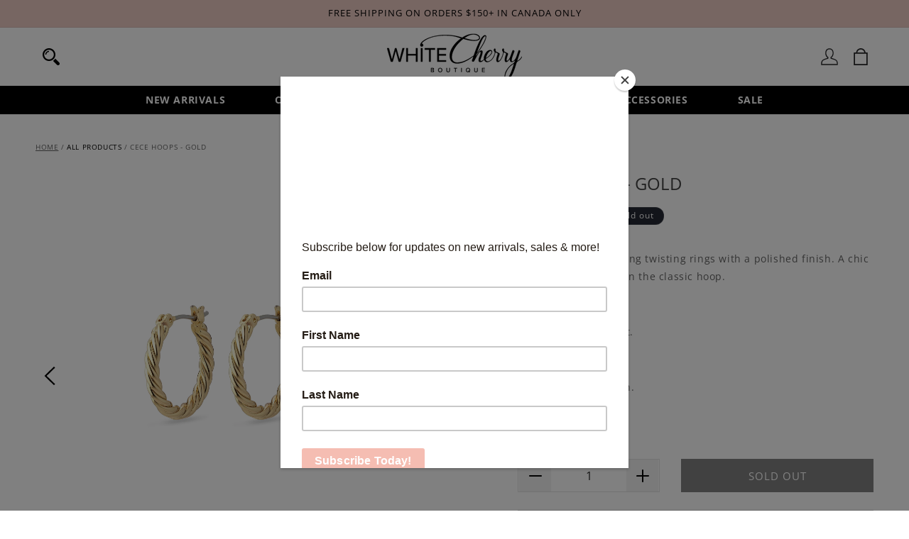

--- FILE ---
content_type: text/css
request_url: https://whitecherryboutique.com/cdn/shop/t/13/assets/boost-sd-custom.css?v=1768648024569
body_size: -761
content:
/*# sourceMappingURL=/cdn/shop/t/13/assets/boost-sd-custom.css.map?v=1768648024569 */


--- FILE ---
content_type: text/javascript
request_url: https://whitecherryboutique.com/cdn/shop/t/13/assets/boost-sd-custom.js?v=1768648024569
body_size: -567
content:
//# sourceMappingURL=/cdn/shop/t/13/assets/boost-sd-custom.js.map?v=1768648024569
